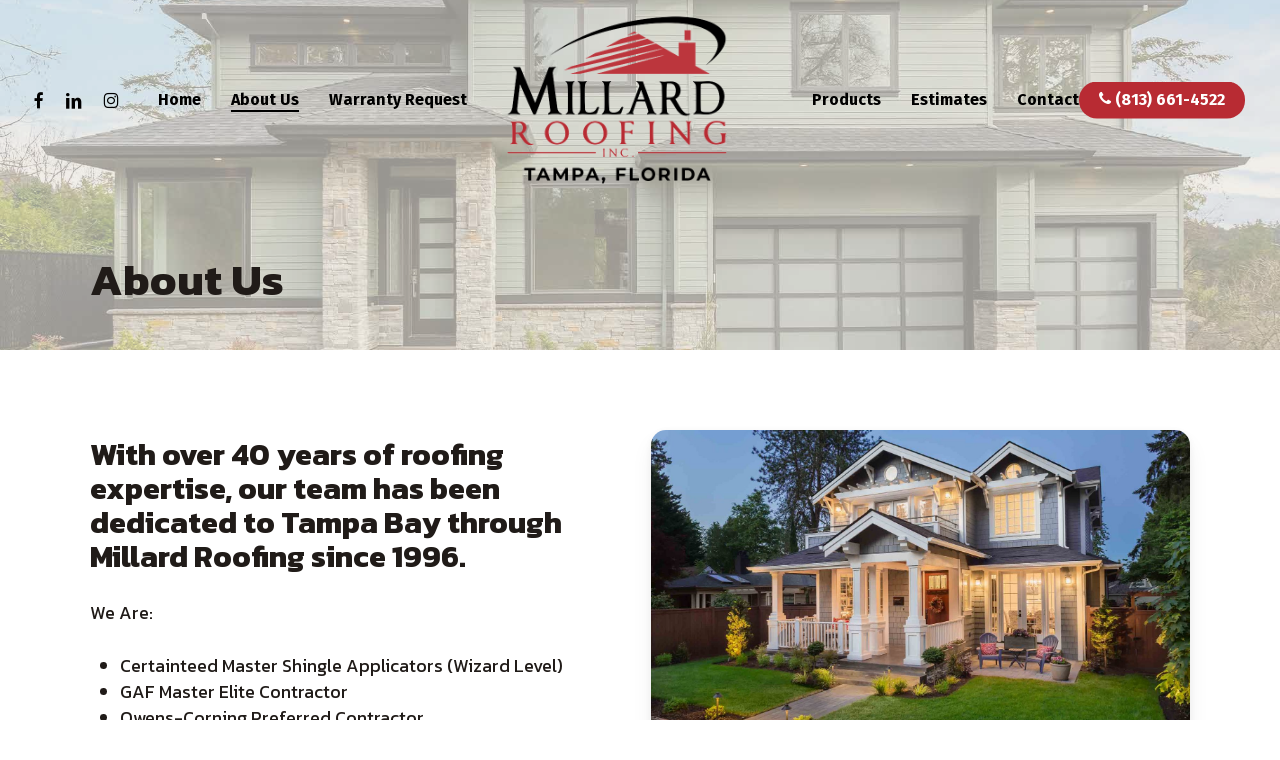

--- FILE ---
content_type: text/css
request_url: http://millardroofing.com/wp-content/themes/salient-child/style.css?ver=17.0.7
body_size: 5219
content:
/*
Theme Name: Salient Child Theme
Description: This is a custom child theme for Salient
Theme URI:   https://themeforest.net/item/salient-responsive-multipurpose-theme/4363266
Author: ThemeNectar
Author URI:  https://themeforest.net/user/themenectar
Template: salient
Version: 1.0
*/

/*** Globals ***/

.text-center {
	text-align:center;
}

.color-red {
	color:#b82b33;
}

.color-ivory {
	color:#EBE8E0;
}

.color-grey {
	color:#a8bbb0;
}

.color-black {
	color:#201b18;
}

.all-caps {
    text-transform:uppercase;
}

.text-bold {
    font-weight:bold;
}

/*** Buttons ***/

.btn-all {
	display:inline-block;
	transition:0.5s all;
	padding:10px 30px;
	font-weight:bold;
	border-radius:50px;
}

.btn-red {
	background:#b82b33;
	color:#fff;
}

.btn-red:hover {
	background:#a8bbb0;
	color:#201b18;
}

.btn-grey {
	background:#a8bbb0;
	color:#201b18;
}

.btn-grey:hover {
	background:#b82b33;
	color:#fff;
}

/*** Home ***/

.hero-half-wrap {
    border-left: 12px solid #b82b33;
    background: rgba(0, 0, 0, 0.45);
    padding: 2% 5%;
    border-radius: 10px;    
}

.hero-half-wrap h1 {
    margin-bottom: 0;    
}

.hero-half-wrap p {
    font-size: 24px;
    line-height: 28px;    
}

.hero-btn-wrap {
    
}

.hero-btn-wrap a {
    
}

.cntc-frm-wrp {
    background: rgba(0, 0, 0, 0.45);
    padding: 5% 5% 0;
    border-radius: 10px;
    box-shadow: rgba(0, 0, 0, .04) 0 1px 0, rgba(0, 0, 0, .05) 0 2px 7px, rgba(0, 0, 0, .06) 0 12px 22px;    
}

.cntc-frm-wrp h3,
.cntc-frm-wrp p {
    
}

.testim-wrap {
    
}

.testim-wrap .testim-txt {
    font-style: italic;
    font-size: 20px;
    line-height: 36px;
}

.testim-wrap .testim-sig {
    padding-bottom: 0;
    font-weight: bold;    
}

.testim-wrap .testim-stars-wrap {
    
}

.testim-wrap .testim-stars-wrap i {
    color:#fbb100;
}

.gallery-wrap .wpb_gallery_slidesimage_grid .portfolio-items .col img {
    border-radius: 10px;
}

/*** Footer ***/

#footer-outer #footer-widgets .ftr-col-wrap {
    
}

#footer-outer #footer-widgets .ftr-col-wrap .ftr-img-wrap {
    
}

#footer-outer #footer-widgets .ftr-col-wrap .ftr-img-wrap img {
    width: 80%;    
}

#footer-outer #footer-widgets .ftr-col-wrap .ftr-add-wrap,
.ftr-col-wrap .ftr-add-wrap {
    margin-bottom: 10px;    
}

#footer-outer #footer-widgets .ftr-col-wrap .ftr-add-wrap a {
    
}

#footer-outer #footer-widgets .ftr-col-wrap .ftr-add-wrap a:hover,
.ftr-col-wrap .ftr-add-wrap a:hover {
    color: #b82b33 !important;
    opacity: 1;    
}

#footer-outer #footer-widgets .ftr-col-wrap .ftr-add-wrap .ftr-add-lnk {
    
}

#footer-outer #footer-widgets .ftr-col-wrap .ftr-add-wrap .ftr-add-lnk .ftr-add-icn,
.ftr-col-wrap .ftr-add-wrap .ftr-add-lnk .ftr-add-icn {
    display: inline-block;
    vertical-align: top;    
}

#footer-outer #footer-widgets .ftr-col-wrap .ftr-add-wrap .ftr-add-lnk .ftr-add-icn i {
    
}

#footer-outer #footer-widgets .ftr-col-wrap .ftr-add-wrap .ftr-add-lnk .ftr-add-txt,
.ftr-col-wrap .ftr-add-wrap .ftr-add-lnk .ftr-add-txt {
    display: inline-block;
    vertical-align: top;    
}

#footer-outer #footer-widgets .ftr-col-wrap .ftr-add-wrap .ftr-add-lnk .ftr-add-txt p,
.ftr-col-wrap .ftr-add-wrap .ftr-add-lnk .ftr-add-txt p {
    line-height: 20px;    
}

#footer-outer #footer-widgets .ftr-col-wrap .ftr-com-wrap,
.ftr-col-wrap .ftr-com-wrap {
    margin-bottom: 15px;    
}

#footer-outer #footer-widgets .ftr-col-wrap .ftr-com-wrap a {
    
}

#footer-outer #footer-widgets .ftr-col-wrap .ftr-com-wrap a:hover,
.ftr-col-wrap .ftr-com-wrap a:hover {
    color: #b82b33 !important;
    opacity: 1;    
}

#footer-outer #footer-widgets .ftr-col-wrap .ftr-com-wrap a i {
    
}


#footer-outer #footer-widgets .ftr-col-wrap .ftr-com-wrap .ftr-faux-lnk {
    
}

#footer-outer #footer-widgets .ftr-col-wrap .ftr-com-wrap .ftr-faux-lnk i {
    
}

#footer-outer #footer-widgets .ftr-col-wrap .ftr-blck-wrap {
    margin-bottom: 20px;    
}

#footer-outer #footer-widgets .ftr-col-wrap .ftr-blck-wrap h2 {
    font-size: 24px;    
}

#footer-outer #footer-widgets .ftr-col-wrap .ftr-blck-wrap p {
    font-size: 16px;
    line-height: 28px;    
}

#footer-outer #footer-widgets .ftr-col-wrap .ftr-blck-wrap ul {
    padding-left: 30px;    
}

#footer-outer #footer-widgets .ftr-col-wrap .ftr-blck-wrap ul li {
    list-style: disc;
    font-size: 16px;
    line-height: 18px;
    margin-bottom: 5px;    
}

#footer-outer #footer-widgets .ftr-col-wrap .ftr-blck-wrap .ftr-btn-wrap {
    
}

#footer-outer #footer-widgets .ftr-col-wrap .ftr-blck-wrap .ftr-btn-wrap .ftr-btn {
    border: 2px solid #fff;
    padding: 7px 35px;
    font-size: 16px;
    line-height: 18px;
    border-radius: 50px;
    text-transform: uppercase;
    font-weight: bold;
    display:inline-block;
    transition:0.5s all;
}

#footer-outer #footer-widgets .ftr-col-wrap .ftr-blck-wrap .ftr-btn-wrap .ftr-btn:hover {
    background:#b82b33;
    border:2px solid #b82b33;
    color:#fff!important;
    opacity:1;
}

#copyright .col.span_5 .pwrd-by {
    
}

#copyright .col.span_5 .pwrd-by a {
    
}

#copyright .col.span_5 .pwrd-by a:hover {
    
}

#copyright .col.span_5 .pwrd-by a img {
    margin-bottom: 0;
    top: 3px;
    position: relative;
    padding-left: 5px;
}